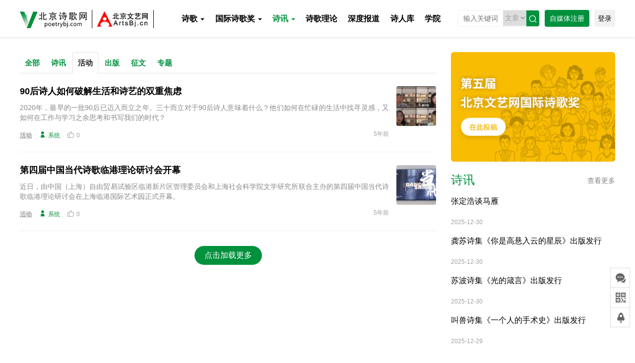

--- FILE ---
content_type: text/html; charset=utf-8
request_url: https://poetrybj.com/c/huodong.html
body_size: 5848
content:
<!DOCTYPE html>
<html lang="en">
<head>
    <meta http-equiv="Content-Type" content="text/html; charset=UTF-8">
    <meta http-equiv="X-UA-Compatible" content="IE=edge,Chrome=1">
    <meta name="viewport" content="width=device-width,minimum-scale=1.0,maximum-scale=1.0,user-scalable=no">
    <meta name="renderer" content="webkit">
    <title>活动 - 北京诗歌网</title>
    <meta name="keywords" content="" />
    <meta name="description" content="" />
    <link rel="shortcut icon" href="/assets/img/favicon.ico" type="image/x-icon"/>
    <link rel="stylesheet" media="screen" href="/assets/css/bootstrap.min.css"/>
    <link rel="stylesheet" media="screen" href="/assets/libs/font-awesome/css/font-awesome.min.css"/>
    <link rel="stylesheet" media="screen" href="/assets/addons/cms/css/swiper-3.4.2.min.css" />
    <link rel="stylesheet" href="/assets/addons/cms/iconfont/iconfont.css">
    <link rel="stylesheet" media="screen" href="/assets/addons/cms/css/style.css" />

    <script type="text/javascript" src="/assets/libs/jquery/dist/jquery.min.js"></script>
    <!--[if lt IE 9]>
    <script src="/libs/html5shiv.js"></script>
    <script src="/libs/respond.min.js"></script>
    <![endif]-->
    <style type="text/css" media="all">
        .header  .dropdown-menu .l{
            width:50%;
        }
        .header .dropdown-menu{
            padding:10px 0;
            box-shadow: 0 6px 12px rgba(0, 0, 0, 0.175);
            border:none;
        }
        .header .dropdown-menu > li > a{
            padding:6px 20px;
        }
    </style>
</head>
<body>
<!-- 左侧固定 -->
<div class="right-section pc">
    <a href="/d/message/post.html" target="_blank"class="feedback list re">
        <div class="feedimg"></div>
        <div class="feedtext ab">意见反馈</div>
    </a>
    <div class="code list re">
        <div class="code-img"></div>
        <div class="phone-text ab">
            <img src="/assets/addons/cms/img/ewm.jpg" alt="">
        </div>
    </div>
    <div class="gotop list">
        <div class="top-img"></div>
    </div>
</div>
<div class="header pc">
    <div class="inner">
        <div class="logo">
            <a href="/" class="logo1"><img src="/assets/addons/cms/img/logo.png" alt=""></a>
            <a href="http://www.artsbj.cn/" target="_blank" class="wywlogo"><img src="/assets/addons/cms/img/wywlogo.png" alt=""></a>
        </div>
        <ul class="h-nav">
                        <li class="f-16  " id="nav43">
                <a href="/c/poetry.html" class="f-a c-0 change-t">诗歌 <b class="caret"></b></a>
                                <div class="item">
                                        <a href="/c/shige.html"class="inner-a f-16 c-0 change-t">诗歌</a>
                                        <a href="/c/jinrihaoshi.html"class="inner-a f-16 c-0 change-t">今日好诗</a>
                                        <a href="/c/shigeshijuezhi.html"class="inner-a f-16 c-0 change-t">诗歌视觉志</a>
                                        <a href="/c/jingdianshangdu.html"class="inner-a f-16 c-0 change-t">经典赏读</a>
                                        <a href="/c/yilinxieying.html"class="inner-a f-16 c-0 change-t">译林撷英</a>
                                        <a href="/c/yanshiyan.html"class="inner-a f-16 c-0 change-t">言式验</a>
                                    </div>
                            </li>
                        <li class="f-16  " id="nav108">
                <a href="/c/guojishigejiang.html" class="f-a c-0 change-t">国际诗歌奖 <b class="caret"></b></a>
                                <div class="item">
                                        <a href="/c/diwujieguojishigejiang.html"class="inner-a f-16 c-0 change-t">第五届国际诗歌奖</a>
                                        <a href="/c/disijieguojishigejiang.html"class="inner-a f-16 c-0 change-t">第四届国际诗歌奖</a>
                                        <a href="/c/disanjieguojishigejiang.html"class="inner-a f-16 c-0 change-t">第三届国际诗歌奖</a>
                                        <a href="/c/dierjieguojishigejiang.html"class="inner-a f-16 c-0 change-t">第二届国际诗歌奖</a>
                                        <a href="/c/diyijieguojishigejiang.html"class="inner-a f-16 c-0 change-t">第一届国际诗歌奖</a>
                                    </div>
                            </li>
                        <li class="f-16  active" id="nav114">
                <a href="/c/newscenter.html" class="f-a c-0 change-t">诗讯 <b class="caret"></b></a>
                                <div class="item">
                                        <a href="/c/shixun.html"class="inner-a f-16 c-0 change-t">诗讯</a>
                                        <a href="/c/huodong.html"class="inner-a f-16 c-0 change-t">活动</a>
                                        <a href="/c/publish.html"class="inner-a f-16 c-0 change-t">出版</a>
                                        <a href="/c/zhengwen.html"class="inner-a f-16 c-0 change-t">征文</a>
                                        <a href="/special/"class="inner-a f-16 c-0 change-t">专题</a>
                                    </div>
                            </li>
                        <li class="f-16  " id="nav125">
                <a href="/c/shigelilun.html" class="f-a c-0 change-t">诗歌理论</a>
                            </li>
                        <li class="f-16  " id="nav124">
                <a href="/c/shendubaodao.html" class="f-a c-0 change-t">深度报道</a>
                            </li>
                        <li class="f-16  " id="nav21">
                <a href="/poet" class="f-a c-0 change-t">诗人库</a>
                            </li>
                        <li class="f-16  " id="nav117">
                <a href="/c/xueyuan.html" class="f-a c-0 change-t">学院</a>
                            </li>
                        <b class="clr"></b>
        </ul>
        <div class="right">
            <div class="search l">
                <form action="/s.html" method="post" >
                    <input type="hidden" name="__searchtoken__" value="3ab1d4cb583c705782fce7bd7aa778d2" />                    <div class="form-search">
                        <select name="type">
                            <option value= "1" selected>文章</option>
                            <option value= "2" >诗人</option>
                        </select>
                        <input class="" name="q" data-suggestion-url="/addons/cms/search/suggestion.html" type="text" id="searchinput" value="" placeholder="输入关键词" style="height:31px;">
                        <button type="submit" class="iconfont" >&#xe6ae;</button>
                    </div>
                </form>
            </div>
            <a href="/index/user/register.html" class="tg l" target="_blank">自媒体注册</a>
            <div class="l login-out">
                                <a href="/index/user/index.html" class="dropdown-toggle login l" data-toggle="dropdown">登录</a>
                                <ul class="dropdown-menu" style="left: -118px;top:95%">
                                        <li><a href="/index/user/login.html"><i class="fa fa-sign-in fa-fw"></i> 登 录</a></li>
                    <li><a href="/index/user/register.html"><i class="fa fa-user-o fa-fw"></i> 自媒体注册</a></li>
                                    </ul>
            </div>
            <b class="clr"></b>
        </div>
        <b class="clr"></b>
    </div>
</div>
<!--手机头部-->
<header class="inner mobile">
    <div class="menu_toggle"><img src="/assets/addons/cms/img/cd.png" alt=""></div>
    <a href="/" class="logo"><img src="/assets/addons/cms/img/logo-m.png" alt="" style="width:135px"></a>
    <div class="right">
        <div class="ss"><img src="/assets/addons/cms/img/ss.png" alt=""></div>
        <div class="login">
                        <a href="/index/user/index.html" class="icon" ><i class="fa fa-user-o fa-fw"></i></a>
                    </div>
    </div>
</header>
<div class="art-header mobile">
    <a href="http://www.artsbj.cn/" target="_blank"><img src="/assets/addons/cms/img/logo_art.png" alt="" /></a>
</div>
<div class="msearch-out mobile">
    <div class="msearch">
        <form action="/s.html" method="post" >
            <input type="hidden" name="__searchtoken__" value="3ab1d4cb583c705782fce7bd7aa778d2" />            <div class="form-search">
                <select name="type">
                    <option value= "1" selected>文章</option>
                    <option value= "2" >诗人</option>
                </select>
                <input class="" name="q" data-suggestion-url="/addons/cms/search/suggestion.html" type="text" id="searchinput" value="" placeholder="在此输入关键词" style="height:31px;">
                <button type="submit" class="iconfont" >&#xe6ae;</button>
            </div>
        </form>
    </div>
    <img src="/assets/addons/cms/img/gb.png" alt="" class="gb">
</div>
<nav class="mobile">
    <div class="menu_toggle1"><img src="/assets/addons/cms/img/gb.png" alt="" style="height:24px"></div>
        <div class="list index-list">
        <a href="/c/poetry.html" title="" class="b-title">
            诗歌            <div class="sun-title">
                                <a href="/c/shige.html" title="" class="s-title">诗歌</a>
                                <a href="/c/jinrihaoshi.html" title="" class="s-title">今日好诗</a>
                                <a href="/c/shigeshijuezhi.html" title="" class="s-title">诗歌视觉志</a>
                                <a href="/c/jingdianshangdu.html" title="" class="s-title">经典赏读</a>
                                <a href="/c/yilinxieying.html" title="" class="s-title">译林撷英</a>
                                <a href="/c/yanshiyan.html" title="" class="s-title">言式验</a>
                            </div>
                    </a>
    </div>
        <div class="list index-list">
        <a href="/c/guojishigejiang.html" title="" class="b-title">
            国际诗歌奖            <div class="sun-title">
                                <a href="/c/diwujieguojishigejiang.html" title="" class="s-title">第五届国际诗歌奖</a>
                                <a href="/c/disijieguojishigejiang.html" title="" class="s-title">第四届国际诗歌奖</a>
                                <a href="/c/disanjieguojishigejiang.html" title="" class="s-title">第三届国际诗歌奖</a>
                                <a href="/c/dierjieguojishigejiang.html" title="" class="s-title">第二届国际诗歌奖</a>
                                <a href="/c/diyijieguojishigejiang.html" title="" class="s-title">第一届国际诗歌奖</a>
                            </div>
                    </a>
    </div>
        <div class="list index-list">
        <a href="/c/newscenter.html" title="" class="b-title">
            诗讯            <div class="sun-title">
                                <a href="/c/shixun.html" title="" class="s-title">诗讯</a>
                                <a href="/c/huodong.html" title="" class="s-title">活动</a>
                                <a href="/c/publish.html" title="" class="s-title">出版</a>
                                <a href="/c/zhengwen.html" title="" class="s-title">征文</a>
                                <a href="/special/" title="" class="s-title">专题</a>
                            </div>
                    </a>
    </div>
        <div class="list index-list">
        <a href="/c/shigelilun.html" title="" class="b-title">
            诗歌理论        </a>
    </div>
        <div class="list index-list">
        <a href="/c/shendubaodao.html" title="" class="b-title">
            深度报道        </a>
    </div>
        <div class="list index-list">
        <a href="/poet" title="" class="b-title">
            诗人库        </a>
    </div>
        <div class="list index-list">
        <a href="/c/xueyuan.html" title="" class="b-title">
            学院        </a>
    </div>
    </nav>

<div class="index-container inner">
    <!-- 列表 -->
    <div class="index-main">
        <div class="w-71 l" style="padding-right:20px">
                        <div class="channel-nav" >
                                <a href="/c/newscenter.html" class="">全部</a>
                                <a href="/c/shixun.html" >诗讯</a>
                                <a href="/c/huodong.html" class="active">活动</a>
                                <a href="/c/publish.html" >出版</a>
                                <a href="/c/zhengwen.html" >征文</a>
                                <a href="/special/" >专题</a>
                            </div>
                        <div class="news-list">
                                <div class="list ">
    <div class="text">
        <a href="/detail/183.html" target="_blank" class="f-18 ell c-0 change-t" >90后诗人如何破解生活和诗艺的双重焦虑</a>
        <a href="/detail/183.html" target="_blank" class="desc ell2 c-8 f-14 change-t">2020年，最早的一批90后已迈入而立之年。三十而立对于90后诗人意味着什么？他们如何在忙碌的生活中找寻灵感，又如何在工作与学习之余思考和书写我们的时代？

</a>
        <div class="info c-9e">
            <div class="l">
                <a href="/c/huodong.html" class="c-9e i change-t"><span class="t">活动</span></a>
                <a href="/u/487" class="c-g i"><span class="iconfont pc">&#xe610;</span>系统</a>
                <p class="i pc"><span class="iconfont">&#xe601;</span>0</p>
            </div>
            <div class="r">5年前</div>
            <b class="clr"></b>
        </div>
    </div>
        <a href="/detail/183.html" class="img  radius-4" target="_blank">

        <img src="https://poetrybj.oss-cn-shanghai.aliyuncs.com/uploads/20200910/0129ab213245b3ded6641bfb15b6644f.jpg?x-oss-process=image/auto-orient,1/interlace,1/resize,m_fill,w_80,h_80/quality,q_90/format,jpg"
             class="scale" alt="">
    </a>
    </div>
                                <div class="list ">
    <div class="text">
        <a href="/detail/182.html" target="_blank" class="f-18 ell c-0 change-t" >第四届中国当代诗歌临港理论研讨会开幕</a>
        <a href="/detail/182.html" target="_blank" class="desc ell2 c-8 f-14 change-t">近日，由中国（上海）自由贸易试验区临港新片区管理委员会和上海社会科学院文学研究所联合主办的第四届中国当代诗歌临港理论研讨会在上海临港国际艺术园正式开幕。

</a>
        <div class="info c-9e">
            <div class="l">
                <a href="/c/huodong.html" class="c-9e i change-t"><span class="t">活动</span></a>
                <a href="/u/487" class="c-g i"><span class="iconfont pc">&#xe610;</span>系统</a>
                <p class="i pc"><span class="iconfont">&#xe601;</span>0</p>
            </div>
            <div class="r">5年前</div>
            <b class="clr"></b>
        </div>
    </div>
        <a href="/detail/182.html" class="img  radius-4" target="_blank">

        <img src="https://poetrybj.oss-cn-shanghai.aliyuncs.com/uploads/20200910/9a9cd6f9c99bc1fb847dec28a7faf6d3.jpg?x-oss-process=image/auto-orient,1/interlace,1/resize,m_fill,w_80,h_80/quality,q_90/format,jpg"
             class="scale" alt="">
    </a>
    </div>
                                <div class="btn-more">
                    <a href="?page=2" data-page="2"
                       class=" btn-loadmore">点击加载更多</a>
                </div>
                            </div>
        </div>
        <div class="w-29 l pc">
                        <div class="ad-img img radius-4">
                <a href="/c/diwujieguojishigejiang.html" target="_blank">
                    <img src="https://poetrybj.oss-cn-shanghai.aliyuncs.com/uploads/20200831/f5a292adba75b3bec3548d1946ac8735.png?x-oss-process=image/auto-orient,1/resize,m_lfit,w_330/quality,q_90"
                         class="scale" alt="">
                </a>
            </div>
                        <div class="ir-list list-sx">
                <div class="title">
                    <p class="l c-g f-24">诗讯</p>
                                        <a href="/c/newscenter.html" class="r f-14 c-8 more change-t">查看更多</a>
                                        <b class="clr"></b>
                </div>
                <div class="list-content">
                                        <div class="list noimg">
                        <a href="/detail/36181.html" target="_blank">
                            <div class="text">
                                <p class="f-16 ell2 c-0 change-t">张定浩谈马雁</p>
                                <p class="time c-9e">2025-12-30</p>
                            </div>
                                                    </a>
                    </div>
                                        <div class="list noimg">
                        <a href="/detail/36180.html" target="_blank">
                            <div class="text">
                                <p class="f-16 ell2 c-0 change-t">龚苏诗集《你是高悬入云的星辰》出版发行</p>
                                <p class="time c-9e">2025-12-30</p>
                            </div>
                                                    </a>
                    </div>
                                        <div class="list noimg">
                        <a href="/detail/36179.html" target="_blank">
                            <div class="text">
                                <p class="f-16 ell2 c-0 change-t">苏波诗集《光的箴言》出版发行</p>
                                <p class="time c-9e">2025-12-30</p>
                            </div>
                                                    </a>
                    </div>
                                        <div class="list noimg">
                        <a href="/detail/36177.html" target="_blank">
                            <div class="text">
                                <p class="f-16 ell2 c-0 change-t">叫兽诗集《一个人的手术史》出版发行</p>
                                <p class="time c-9e">2025-12-29</p>
                            </div>
                                                    </a>
                    </div>
                                    </div>
            </div>
            <div class="ir-list list-tjsr">
                <div class="title">
                    <p class="l c-g f-24">推荐诗人</p>
                    <a href="/poet" class="r f-14 c-8 more change-t">查看更多</a>
                    <b class="clr"></b>
                </div>
                <div class="list-content">
                                        <div class="list l">
                        <a href="/u/16" target="_blank">
                            <div class="img">
                                <img src="https://poetrybj.oss-cn-shanghai.aliyuncs.com/uploads/20200825/15373d95604e319c8aa1d356e17dcfe7.jpeg?x-oss-process=image/auto-orient,1/interlace,1/resize,m_fill,w_200,h_200/quality,q_90/format,jpg"
                                     class="scale" alt="">
                            </div>
                            <p class="f-14 c-0 change-t">乌尔根</p>
                        </a>
                    </div>
                                        <div class="list l">
                        <a href="/u/11" target="_blank">
                            <div class="img">
                                <img src="https://poetrybj.oss-cn-shanghai.aliyuncs.com/uploads/20200825/a93e52c64cb1bd1898655b18aaa5735f.png?x-oss-process=image/auto-orient,1/interlace,1/resize,m_fill,w_200,h_200/quality,q_90/format,jpg"
                                     class="scale" alt="">
                            </div>
                            <p class="f-14 c-0 change-t">杨佴旻</p>
                        </a>
                    </div>
                                        <div class="list l">
                        <a href="/u/2" target="_blank">
                            <div class="img">
                                <img src="https://poetrybj.oss-cn-shanghai.aliyuncs.com/uploads/20200718/446aac5f0684d78387132935c1daef5a.jpg?x-oss-process=image/auto-orient,1/interlace,1/resize,m_fill,w_200,h_200/quality,q_90/format,jpg"
                                     class="scale" alt="">
                            </div>
                            <p class="f-14 c-0 change-t">北京诗歌网</p>
                        </a>
                    </div>
                                        <b class="clr"></b>
                </div>
            </div>
                        <div class="ir-list list-sjz">
                <div class="title">
                    <p class="l c-g f-24">诗歌视觉志</p>
                    <a href="/c/shigeshijuezhi.html" class="r f-14 c-8 more change-t">查看更多</a>
                    <b class="clr"></b>
                </div>
                            </div>
                    </div>
        <b class="clr"></b>
    </div>
</div>

<div class="footer pc">
    <div class="inner">
        <div class="top">
            <div class="l part1">
                <p class="f-18 title">关于北京诗歌网</p>
                <ul>
                    <li><a href="/p/guanyuwomen.html" class="f-14 c-8 change-t" >关于我们</a></li>
                    <li><a href="/p/lianxiwomen.html" class="f-14 c-8 change-t" >联系我们</a></li>
                    <li><a href="/p/guanggaotoufang.html" class="f-14 c-8 change-t" >广告投放</a></li>
                    <li><a href="/p/falvshengming.html" class="f-14 c-8 change-t" >法律声明</a></li>
                    <li><a href="/p/fuwutiaokuan.html" class="f-14 c-8 change-t" >服务条款</a></li>
                    <b class="clr"></b>
                </ul>
            </div>
            <div class="l part2">
                <p class="f-18 title">合作伙伴</p>
                <ul>
                                        <li><a href="http://www.lhs-arts.org/lang.html" class="c-8 change-t" target="_blank"><span class="iconfont">&#xe603;</span>刘海粟美术馆</a></li>
                                        <li><a href="http://www.artnow.com.cn/" class="c-8 change-t" target="_blank"><span class="iconfont">&#xe603;</span>今日美术馆</a></li>
                                        <li><a href="http://winxun.lofter.com/" class="c-8 change-t" target="_blank"><span class="iconfont">&#xe603;</span>文讯网</a></li>
                                        <li><a href="http://www.kyohaku.go.jp/jp/index.html" class="c-8 change-t" target="_blank"><span class="iconfont">&#xe603;</span>京都国立博物馆</a></li>
                                        <b class="clr"></b>
                </ul>
            </div>
            <div class="r part3">
                <img src="/assets/addons/cms/img/ewm.jpg" alt="">
                <p class="c-8">扫码关注官方公众号</p>
            </div>
            <b class="clr"></b>
        </div>
        <div class="bottom c-9e">
            <p class="l">电话：010-69387882&nbsp;&nbsp;&nbsp;&nbsp;地址：北京市朝阳区霞光里15号霄云中心B座710</p>
            <p class="r">Copyright&copy;2020北京诗歌网&nbsp;&nbsp;&nbsp;&nbsp;<a target="_blank" href="http://beian.miit.gov.cn/" class="c-9e">信息产业部备案/许可证编号：京ICP备12048767号-3</a></p>
            <b class="clr"></b>
        </div>
    </div>
</div>
<!--手机尾部-->
<footer class="mobile inner">
    <div class="h_line"></div>
    <div class="copyrightBox box">
        地址∶北京市朝阳区霞光里15号霄云中心B座710&#12288;<br/>邮编：100028&#12288;电话∶010-69387882<br>
        河北省保定市复兴中路1196号 <br/>邮编：071051 电话：0312-3199988<br>
        北京文艺网版权所有&#12288;Email：<a href="mailto:artsbj@artsbj.com">artsbj@artsbj.com</a>&#12288;<br/><a target="_blank" href="http://beian.miit.gov.cn/">京ICP备12048767号-3</a>　公司营业执照：91110105802944599P<br>
        北京文艺网授权法律顾问单位：<a href="http://www.jingxianglawfirm.com/">北京市京翔律师事务所</a>
        <p></p>
        <a title="中华大学感谢信" href="javascript:void(0)">
            <img title="" src="/assets/addons/cms/img/bt1.jpg" alt="">
        </a>
        <a title="不良信息举报中心" href="http://net.china.cn/chinese/index.htm">
            <img title="" src="/assets/addons/cms/img/bt2.jpg" alt="">
        </a>
    </div>
</footer>

<script type="text/javascript" src="/assets/libs/bootstrap/dist/js/bootstrap.min.js"></script>
<script type="text/javascript" src="/assets/libs/fastadmin-layer/dist/layer.js"></script>
<script type="text/javascript" src="/assets/libs/art-template/dist/template-native.js"></script>
<script type="text/javascript" src="/assets/addons/cms/js/jquery.autocomplete.js"></script>
<script type="text/javascript" src="/assets/addons/cms/js/swiper-3.4.2.min.js"></script>
<script type="text/javascript" src="/assets/addons/cms/js/cms.js?r=1.0.135"></script>
<script type="text/javascript" src="/assets/addons/cms/js/common.js?r=1.0.135"></script>
<script>
    var swiper = new Swiper('.banner1', {
        pagination: '.swiper-pagination',
        paginationClickable: true,
        nextButton: '.swiper-button-next',
        prevButton: '.swiper-button-prev',
        autoplay: 3500,
        loop: true,
    });
    var swiper = new Swiper('.i-banner', {
        pagination: '.pagw',
        autoplay: 4500,
        paginationClickable: true,
        loop: true
    });
</script>
<script>
    $(function () {
        window.history.replaceState(null, null, window.location.href);
    })
    $(".menu_toggle").click(function() {
        $("nav").addClass("is-active")
    })
    $(".menu_toggle1").click(function() {
        $("nav").removeClass("is-active")
    })
    // 			搜索框
    $('header .ss').click(function(){
        $('.msearch-out').addClass('active')
    })
    $('.msearch-out .gb').click(function(){
        $('.msearch-out').removeClass('active')
    })
</script>
<script type="text/javascript" charset="utf-8">
    // 回顶部
    // 			$(document).scroll(function() {
    // 				var distance = $(document).scrollTop();
    // 				if (distance >= 600) {
    // 					$(".gotop").show();
    // 				} else {
    // 					$(".gotop").hide();
    // 				}
    // 			})
    $(".gotop").click(function() {
        $("body,html").animate({
            scrollTop: 0
        }, 600);;
    })
</script>
</body>
</html>

--- FILE ---
content_type: text/css
request_url: https://poetrybj.com/assets/addons/cms/css/style.css
body_size: 9807
content:
body,
h1,
h2,
h3,
h4,
h5,
h6,
hr,
p,
blockquote,
dl,
dt,
dd,
ul,
ol,
li,
pre,
form,
fieldset,
legend,
button,
input,
textarea,
th,
td {
	margin: 0;
	padding: 0;
}

caption,
article,
aside,
canvas,
details,
embed,
figure,
figcaption,
footer,
header,
hgroup,
menu,
nav,
output,
ruby,
section,
summary,
time,
mark,
audio,
video {
	display: block;
	margin: 0;
	padding: 0;
}

h1,
h2,
h3,
h4,
h5,
h6 {
	font-size: 100%;
}

address,
cite,
dfn,
em,
var {
	font-style: normal;
}

code,
kbd,
pre,
samp {
	font-family: courier, courier, monospace;
}

li {
	list-style: none;
}

a,
a:hover,
a:link,
a:visited,
a:active {
	text-decoration: none;
}

img {
	border: 0;
}

button,
input,
select,
textarea {
	font-size: 100%;
	outline: none
}

table {
	border-collapse: collapse;
	border-spacing: 0;
}

.hide {
	display: none;
}

body {
	-webkit-font-smoothing: antialiased;
	background-color: #fff;
	vertical-align: baseline;
	font-family: -apple-system, BlinkMacSystemFont, Helvetica Neue, PingFang SC, Microsoft YaHei, Source Han Sans SC, Noto Sans CJK SC, WenQuanYi Micro Hei, sans-serif;
	-webkit-font-smoothing: antialiased;
	font-size: 12px;
	line-height: 1.42858;

}

*,
*::before,
*::after {
	box-sizing: border-box;
}

* {
	-webkit-box-sizing: border-box;
	-moz-box-sizing: border-box;
	box-sizing: border-box;
}

*:before,
*:after {
	-webkit-box-sizing: border-box;
	-moz-box-sizing: border-box;
	box-sizing: border-box;
}

*:after {
	-webkit-box-sizing: border-box;
	-moz-box-sizing: border-box;
	box-sizing: border-box;
}

.clr {
	display: block;
	clear: both
}
.iconfont {
	font-family: "iconfont" !important;
	font-size: 16px;
	font-style: normal;
	-webkit-font-smoothing: antialiased;
	-webkit-text-stroke-width: 0.2px;
	-moz-osx-font-smoothing: grayscale;
}

body {
	padding-top: 75px;
	color: #000;
	/*min-width: 960px;*/
}
i{
    font-style: normal;
}
/*浮动*/
.l {
	float: left;
}

.r {
	float: right;
}

/*定位*/
.re {
	position: relative;
}

.ab {
	position: absolute;
	z-index: 10
}

/*字体大小*/
.f-14 {
	font-size: 14px;
}

.f-16 {
	font-size: 16px;
}

.f-18 {
	font-size: 18px;
	font-weight:bold;
}

.f-20 {
	font-size: 20px;
}

.f-24 {
	font-size: 24px;
}

.f-32 {
	font-size: 32px;
}

/*字体颜色*/
.c-0 {
	color: #000;
}
.c-f{
    color:#fff;
}
.c-8 {
	color: #888;
}
.c-3{
    color:#333;
}
.c-6 {
	color: #666;
}
.c-9{
    color:#999;
}
.c-9e {
	color: #9e9e9e;
}

.c-g {
	color: #00913d;
}

/*背景色*/
.bg-w {
	background: #fff
}

/*变色*/
.change-t:hover {
	color: #00913d;
}

/*图片效果*/
.img {
	overflow: hidden;
}

.scale {
	-webkit-transition: all 1s;
	transition: all 1s;
	display: block;
	width: 100%;
}

.scale:hover {
	transform: scale(1.1);
}

/*显示省略号*/
.ell {
	overflow: hidden;
	text-overflow: ellipsis;
	white-space: nowrap;
	display: block;
}

.ell2 {
	display: -webkit-box;
	-webkit-box-orient: vertical;
	-webkit-line-clamp: 2;
	overflow: hidden;
}

.ell3 {
	display: -webkit-box;
	-webkit-box-orient: vertical;
	-webkit-line-clamp: 3;
	overflow: hidden;
}

/*圆角*/
.radius-4 {
	border-radius: 4px;
}

/*宽度*/
.w-71 {
	width: 71.6%;
}

.w-29 {
	width: 28.4%;
	padding-left: 10px;
}

.w-15 {
	width: 15%;
	padding-right: 10px;
}

.w-56 {
	width: 56.6%;
	padding: 0 20px;
}

/*.w-71{
	width:71%;
	padding-right:10px;
}*/
.inner {
	max-width: 1200px;
	/*min-width: 960px;*/
	margin: 0 auto;
}

/*间隔*/
.mar-20 {
	margin-bottom: 20px
}

.p-20 {
	padding: 20px;
}

/*头部*/
.right-section {
	position: fixed;
	right: 10px;
	bottom: 60px;
	z-index: 99;
	width: 40px;
}

.right-section .list {
	width: 40px;
	height: 40px;
	display: block;
}

.right-section .feedback {
	border: 1px solid #ddd;
}

.right-section .feedtext {
	display: none;
	width: 40px;
	height: 40px;
	font-size: 14px;
	color: #fff;
	position: absolute;
	top: 0;
	left: 0;
	text-align: center;
	line-height: 14px;
	padding-top: 5px;
}

.right-section .feedback:hover .feedtext {
	display: block;
	background: #00913d;
	border: 1px solid #00913d
}

.right-section .feedimg {
	width: 40px;
	height: 40px;

	background: url(../img/kf-1.png) no-repeat center;

}

.right-section .phone-img {
	width: 40px;
	height: 40px;
	background: url(../img/dh-1.png) no-repeat center;

}

.right-section .phone-img:hover {
	background: url(../img/dh-2.png) no-repeat center;
}

.right-section .phone-text {
	/*padding:10px;*/
	top: 50%;
	right: 40px;
	transform: translateY(-50%);
	background: #FFF;
	text-align: center;
	visibility: hidden;
	opacity: 0;
	-webkit-transition: all .2s ease;
	transition: all .2s ease;
}

.right-section .phone {
	border-right: 1px solid #ddd;
	border-left: 1px solid #ddd;
}

.right-section .phone:hover .phone-text {
	visibility: visible;
	opacity: 1;
}

.right-section .code {
	border-right: 1px solid #ddd;
	border-left: 1px solid #ddd;
}

.right-section .code-img {
	width: 40px;
	height: 40px;
	background: url(../img/ewm-1.png) no-repeat center;

}

.right-section .code-img:hover {
	background: url(../img/ewm-2.png) no-repeat center;

}

.right-section .code:hover .phone-text {


	visibility: visible;
	opacity: 1;
}

.right-section .gotop {
	border: 1px solid #ddd;
 
}

.right-section .gotop .top-img {
	width: 40px;
	height: 40px;
	background: url(../img/zd-1.png) no-repeat center;

}

.right-section .gotop .top-img:hover {
	background: url(../img/zd-2.png) no-repeat center;

}

.right-section .list {
	background: #fff;
}

.right-section .list:hover {
	background: #00913d;
	border: none;
}

.header {
	position: fixed;
	top: 0;
	left: 0;
	z-index: 99;
	width: 100%;
	background: #fff;
	box-shadow: 0 1px 4px 0 rgba(218, 218, 218, 0.8);

	text-align: center;
}

.header .inner {
	position: relative;
	padding: 0 300px 0 274px;
}

.header .logo {
	position: absolute;
	left: 0;
	top: 20px;
   width:270px;
}
.header .logo1{
    float: left;
}
.header .logo img {
	display: block;
	width:135px;
}

.header .right {
	position: absolute;
	right: 0;
	top: 20px;

}

.header .h-nav {
	text-align: center;

}

.header .h-nav li {
	display: inline-block;
	text-align: center;
	margin: 0 .5%;
	position: relative;
	height: 75px;
}
/*@media screen and (min-width:1030px) and (max-width:1170px) {*/
/*	.header .h-nav li {*/
/*		margin: 0 .5%;*/
/*	}*/
/*	.header .h-nav li a {*/
/*		padding: 10px 8px !important;*/
/*	}*/
/*}*/
@media screen and (max-width:1170px) {
	.header .h-nav li {
		margin: 0;

	}
	.header .h-nav li a {
		padding: 10px 5px !important;
	}
}
.header .h-nav li a {
	font-weight: bold;
	padding: 10px 6px;
	height: 75px;
	line-height: 75px;
}
.header .h-nav li.active a.f-a{
    color:#00913d;
}
.header .h-nav li .caret {
	display: inline-block;
	width: 0;
	height: 0;
	margin-left: 2px;
	vertical-align: middle;
	border-top: 4px dashed;
	border-top: 4px solid \9;
	border-right: 4px solid transparent;
	border-left: 4px solid transparent;
	/*margin-left: 7px*/
}
.header .h-nav li .item a {
	display: block;
	padding: 7px 0;
	text-align: center;
	font-weight: normal;
	line-height: 1.5;
	height: auto;
}
.header .h-nav li .item {
	padding: 10px 0;
	width: 170px;
	position: absolute;
	top: 70px;
	left: 50%;
	margin-left: -85px;
	text-align: center;
	z-index: 100;
	background: #fff;
	border-radius: 8px;
	opacity: 0;
	visibility: hidden;
	-webkit-transition: all 0.5s cubic-bezier(0.215, 0.61, 0.355, 1);
	-moz-transition: all 0.5s cubic-bezier(0.215, 0.61, 0.355, 1);
	-o-transition: all 0.5s cubic-bezier(0.215, 0.61, 0.355, 1);
	transition: all 0.5s cubic-bezier(0.215, 0.61, 0.355, 1);
	box-shadow: 0 0 20px 0 rgba(0, 0, 0, .1);
}
.header .h-nav li:hover .item {
	top: 100%;
	opacity: 1;
	visibility: visible;
}
.header .search {
	height: 34px;
	width:165px;
	border: 1px solid #f0f0f0;
	border-radius: 4px;
	padding: 0 35px 0 10px;
	font-size: 14px;
	color: #9e9e9e;
	position: relative;
}
.header .search input {
	border: none;
	box-shadow: none;
	width: 100%;
	height: 100%;
}
.header .search .iconfont {
	color: #fff;
	position: absolute;
	top: 0;
	right: 0;
  border-radius:4px;
     border-bottom-left-radius: 0;
    border-top-left-radius: 0;
	background: #00913d;
	border:none;
	height:32px;
	padding:0 5px;
}
.header .search select{
    border:none;
    height:31px;
    position: absolute;
    right:25px;
    top:0;
}
.header .search select option{
    background:none !important;
    border-color:none !important;
   
}
.header .search  option:selected{
    background:#00913d !important;
}
.header .login {
	height: 34px;
	padding:0 7px;
	text-align: center;
	line-height: 34px;
	background: #f2f2f2;
	border-radius: 4px;
	color: #000;
	font-size: 14px;
}
.header .tg {
    margin:0 10px;
	width: 90px;
	height: 34px;
	color: #fff;
	text-align: center;
	line-height: 34px;
	background: #00913d;
	border-radius: 4px;
	font-size: 14px;
}
.login-out:hover .dropdown-menu {
				display: block;
			}
			.header .login-out{
    position: relative;
}
/*内容*/
.index-container {
	padding: 30px 0;
}

.home-banner {
	margin-bottom: 30px;
}

.home-banner .info {
	height: 120px;
	width: 100%;
	color: #fff;
	bottom: 0;
	background-image: -webkit-gradient(linear, left top, left bottom, from(transparent), color-stop(97%, rgba(0, 0, 0, .65)));
	background-image: linear-gradient(-180deg, transparent, rgba(0, 0, 0, .65) 97%);
	text-align: left;
	padding-top: 52px;
	padding-left: 20px;
	padding-right: 20px;
}

.home-banner .info p {
	overflow: hidden;
	text-overflow: ellipsis;
	white-space: nowrap;
}

.home-banner .swiper-pagination {
	text-align: left;
	padding-left: 20px;
	bottom: 20px;
}
.home-banner .swiper-pagination .swiper-pagination-bullet {
	width: 35px;
	height: 2px;
	opacity: .5;
	float: left;
	border-radius: .5px;
	cursor: default;
	position: relative;
	background: #fff;
	border: none;
}
.home-banner .swiper-pagination .swiper-pagination-bullet-active {
	background: #fff;
	opacity: 1
}
.home-banner .swiper-button-next, .home-banner .swiper-button-prev{
	width:20px;
	height:30px;
	margin-top:-15px;
	background-size: 20px 30px;
}
.home-banner .w-29 {
	padding-left: 10px;
}
.home-banner .list li {
	width: 48.55%;
	float: left;
	margin-left: 2.9%;
	overflow: hidden;
}
.home-banner .list li img {
	display: block;
	width: 100%
}
.home-banner .list li:nth-child(2n+1) {
	margin-left: 0;
}
.home-banner .list li:nth-child(3) {
	margin-top: 10px;
}
.home-banner .list li:nth-child(4) {
	margin-top: 10px;
}
.home-banner .list li .info-1 {
	position: absolute;
	bottom: 0;
	left: 0;
	width: 100%;
	height: 100%;
	background-image: -webkit-gradient(linear, left top, left bottom, from(hsla(0, 0%, 74.9%, 0)), color-stop(97%, rgba(0, 0, 0, .78)));
	background-image: linear-gradient(-180deg, hsla(0, 0%, 74.9%, 0), rgba(0, 0, 0, .78) 97%);
	-webkit-transition: all .5s;
	transition: all .5s;
	border-radius: 4px;
}
.home-banner .list li .info-1 p {
	line-height: 18px;
	color: #fff;
	text-align: justify;
	padding: 0 10px;
	position: absolute;
	bottom: 6px;
	overflow: hidden;
	-webkit-transition: bottom .5s;
	transition: bottom .5s;
}
.home-banner .list li .info-1:hover {
	position: absolute;
	bottom: 0;
	left: 0;
	width: 100%;
	height: 100%;
	background: rgba(0, 0, 0, .4);
	background-image: -webkit-gradient(linear, left top, left bottom, from(hsla(0, 0%, 74.9%, 0)), color-stop(97%, rgba(0, 0, 0, .78)));
	background-image: linear-gradient(-180deg, hsla(0, 0%, 74.9%, 0), rgba(0, 0, 0, .78) 97%)
}
.home-banner .list li:hover p {
	bottom: 72px;
	opacity: 1;
	-webkit-transform: translateY(50%);
	transform: translateY(50%);
	-webkit-line-clamp: 4 !important;
}
.home-banner .list li:hover img {
	transform: scale(1.1);
}
.index-main .left-list a {
	display: block;
}
.index-main .left-list .list1 a {
	padding: 0 8px;
	height: 34px;
	line-height: 34px;
}
.index-main .left-list .list1 a.active {
	color: #fff;
	background: #00913d;
}
.index-main .left-list .iconfont {
	display: inline-block;
	margin-right: 5px;
}
.index-main .left-list img.iconfont{
    margin-top:-2px;
}
.index-main .left-list p {
	margin: 15px 0 20px;
	font-weight: bold;
}
.index-main .left-list .list2 {
	padding: 0 8px;
}
.index-main .left-list .list2 a {
	margin-bottom: 15px
}
.index-main .left-list .list2 a.active {
	color: #00913d;
}
.index-main .left-list .list2 .i1 {
	color: #00913d;
}
.index-main .left-list .list2 .i2 {
	color: #f68d11;
}

.index-main .left-list .list2 .i3 {
	color: #1699b9;
}

.index-main .left-list .list2 .i4 {
	color: #f46b6b;
}

.index-main .left-list .list2 .i5 {
	color: #6dc554;
}

/*最新内容*/
.news-list .list {
	position: relative;
	padding: 24px 0;
	border-bottom: 1px solid #f0f0f0;
	padding-right: 80px;
	min-height: 128px;
}
.news-list .list.noimg{
    padding-right:0;
}
.news-list .list .text {
	padding-right: 15px;
}

.news-list .list .text .desc {
	margin: 10px 0 15px;
	text-align: justify;
 
}

.news-list .list .img {
	position: absolute;
	top: 26px;
	right: 0;
	width: 80px;
}

.news-list .list .info .i {
	display: inline-block;
	margin-right: 12px;
}
.news-list .list .info .i.c-9e{
    font-weight:bold;
}
.news-list .list .info .t {
	text-decoration: underline;
}

.news-list .list .info .iconfont {
	font-size: 14px;
	display: inline-block;
	margin-right: 4px;
}

.btn-more {
	text-align: center;
	margin-top: 30px;
}

.btn-more a {
	display: inline-block;
	height: 38px;
	line-height: 38px;
	padding: 0 20px;
	color: #fff;
	background: #00913d;
	font-size: 16px;
	border-radius: 20px;
}

.index-main .ad-img {
	margin-bottom: 20px;
}

.index-main .ir-list {
	margin-bottom: 20px;
}

.ir-list .title {
	margin-bottom: 15px;
}

.index-main .ir-list .more {
	margin-top: 8px;
}

.list-sx .list {
	position: relative;
	padding-right: 60px;
	min-height: 60px;
	margin-top: 20px;
}

.list-sx .list-content .list:first-child {
	margin-top: 0
}
.list-sx .list.noimg {
    padding-right:0;
}
.list-sx .list .text {
	padding-right: 15px;
	min-height: 60px;
}

.list-sx .list .time {
	position: absolute;
	bottom: -2px;
	left: 0;
}

.list-sx .list .img {
	width: 60px;
	position: absolute;
	top: 0;
	right: 0;
}

.index-main .list-tjsr {
	margin-bottom: 0
}

.index-main .list-tjsr .list {
	width: 19%;
	margin-left: 8%;
	margin-bottom: 20px
}

.index-main .list-tjsr .list-content .list:nth-child(4n+1) {
	margin-left: 0;
}

.index-main .list-tjsr .list .img {
	/*border-radius: 50%;*/
	overflow: hidden;
	height:64px;
	   border-radius:4px;
	   display: flex;
	   align-items: center;
}
.index-main .list-tjsr .list .img img{
    border-radius:4px;
}
.index-main .list-tjsr .list p {
	text-align: center;
	margin-top: 10px;
	overflow: hidden;
text-overflow:ellipsis;
white-space: nowrap;
}

.index-main .list-sjz .list .info {
	height: 120px;
	width: 100%;
	color: #fff;
	bottom: 0;
	background-image: -webkit-gradient(linear, left top, left bottom, from(transparent), color-stop(97%, rgba(0, 0, 0, .65)));
	background-image: linear-gradient(-180deg, transparent, rgba(0, 0, 0, .65) 97%);
	text-align: left;
	border-radius: 4px
}

.index-main .list-sjz .list p {
	color: #fff;
	position: absolute;
	left: 0;
	padding:0 12px;
	bottom: 10px;
	width:100%;
}

.index-main .list-sjz .list .bf {
	position: absolute;
	left: 50%;
	top: 50%;
	margin-top: -36px;
	margin-left: -32px;
}

/*尾部*/
.footer {
	padding: 30px 0 20px;
	border-top: 1px solid #f0f0f0;
}

.footer .title {
	margin-bottom: 16px;
}

.footer .part1 {
	width: 20%;
}

.footer .part1 ul li {
	float: left;
	width: 40%;
	margin-bottom: 14px
}

.footer .part2 {
	width: 61%;
}

.footer .part2 ul li {
	float: left;
	width: 25%;
	margin-bottom: 6px;
}

.footer .part2 ul li .iconfont {
	line-height: 1;
	display: inline-block;
}

.footer .part3 {
	margin-top: 40px;
	text-align: center;
}

.footer .bottom {
	margin-top: 40px
}


/*详情*/
.bg-container {
	background: #F4F5F5;
	padding: 30px 0;
}

.show-container .s-l {
	padding-left: 70px;
	position: relative;
}

.area-left {
	position: absolute;
	top: 0;
	left: 0;
	padding-top: 40px;
	text-align: center;
	width: 70px;
	padding-right: 20px;
}

.area-left-fixed {
	position: fixed;
	top: 35px;
	left: 0;
	z-index: 10;
	width: 100%;
	height: 0;
	padding-right: 0;
}

.area-left-fixed .area-inner {
	max-width: 1200px;
	margin: 0 auto;
	position: relative;
}

.area-left-fixed .area-content {
	padding-top: 40px;
	text-align: center;
	width: 70px;
	padding-right: 20px;
	position: absolute;
	top: 0;
	left: 0;
}

.area-left .iconfont:hover {
	cursor: pointer;
}

.area-left .iconfont {
	display: inline-block;
	transition: color .15s ease-in-out, background-color .15s ease-in-out, border-color .15s ease-in-out, box-shadow .15s ease-in-out;
	background: #fff;
}

.area-left .i1 .iconfont {
	display: inline-block;
	width: 50px;
	height: 50px;
	border-radius: 50%;
	text-align: center;
	line-height: 50px;
	border: 1px solid #00913d;
	color: #00913d;
	margin-bottom: 15px;
	font-size: 20px;

}
.area-left .i1 .active .iconfont{
    background: #00913d;
	color: #fff;
}
/*.area-left .i1 .iconfont.active {*/
/*	background: #00913d;*/
/*	color: #fff;*/
/*}*/

.area-left .i1 .iconfont:hover {
	background: #00913d;
	color: #fff;
}

.area-left .i1 .num {
	display: block;
	text-align: center;
	font-size: 16px;
	color: #6c757d;
	font-weight: bold;
	margin-bottom: 10px
}

.area-left .i2 {
	text-align: center;
	margin-bottom: 10px;
}
.area-left .i2.active .iconfont{
    background: #00913d;
    color:#fff;
}
.area-left .i2 .iconfont {
	width: 30px;
	height: 30px;
	border-radius: 50%;
	line-height: 30px;
	text-align: center;
	color: #b9b9b9;
}

.area-left .i2 .iconfont:hover {
	background: #b9b9b9;
	color: #fff;
}

.show-container .w-71 {
	padding-right: 10px
}

.show-container .show-main {
	padding: 40px;
}

.show-container .show-main .title {
	font-weight: bold;
	margin-bottom: 10px
}

.show-container .show-main .info {
	padding-bottom: 20px;
	border-bottom: 1px solid #f0f0f0;
}

.show-container .show-main .info .i {
	display: inline-block;
	margin-right: 10px;
}

.show-container .show-main .info .iconfont {
	margin-right: 4px;
	display: inline-block;
	font-size: 14px
}

.show-container .show-main .content {
	padding: 40px 0;
	/*border-bottom: 1px solid #f0f0f0;*/

	text-align: justify;
	line-height: 2
}
.show-container .show-main .content p{
    margin-bottom:15px;
    font-size: 16px;
}
.show-container .show-main .content img {
	max-width: 100%;
}
.show-container .show-main .content iframe{
    width: 100%;
}
.article-keywords{
    margin-bottom:40px;
}
.article-keywords a{
        display: inline-block;
    padding: 0 8px;
    height: 24px;
    line-height: 24px;
    font-weight: 400;
    font-size: 13px;
    text-align: center;
    margin-right: 3px;
    border-radius: 2px;
    background: #00913d;
    color:#fff;
}
.article-tj{
    padding:40px;
}
.bottom-section {
	padding: 40px 0 0 0;
	text-align: center;
		border-top: 1px solid #f0f0f0;
}

.bottom-section .i-group {
	margin-bottom: 25px
}

.bottom-section .i-group .i {
	display: inline-block;
	padding: 6px 10px;
	border-radius: 4px;
	margin: 0 4px;
	border: 1px solid #ccc;
	color: #9a9a9a;
	    transition: color .15s ease-in-out,background-color .15s ease-in-out,border-color .15s ease-in-out,box-shadow .15s ease-in-out;
}
.bottom-section .i-group .i.scactive{
    background: #00913d;
    color:#fff;
    border-color: #00913d;
}
.bottom-section .i-group .i.scactive a{
    color:#fff;
}
.bottom-section .i-group .i a{
    	color: #9a9a9a;
}
.bottom-section .i-group .i:hover{
	cursor: pointer;
	background: #9a9a9a;
	border-color:#9a9a9a;
	color:#fff;
}
.bottom-section .i-group .i:hover a{
    color:#fff;
    
}
.bottom-section .i-group .i .text {
	display: inline-block;
	margin: 0 5px;
	font-style: normal;
}
.bottom-section .i-group .i.active{
	color: #fff;
	border-color: #00913d;
	background: #00913d;
}
.bottom-section .i-group .i.active a{
    color: #fff;
}
.bottom-section .i-group .i.active:hover {
	color: #fff;
	background-color: #00913d;
	border-color:#00913d;
}
.bottom-section .i-group .i.active:hover a{
    	color: #fff;
}
.bottom-section .i-group .i3 .text {
	margin-right: 0;
}

.bottom-section .desc a {
	color: #1772C6;
	text-decoration: underline;
}

.show-container .user-info .top {
	padding-bottom: 20px;
	border-bottom: 1px solid #f0f0f0;
	margin-bottom: 20px
}

.show-container .user-info .people-info {
	position: relative;
	padding-left: 90px;
	min-height: 70px;
	margin-bottom: 20px
}

.show-container .user-info .people-info .img {
	position: absolute;
	top: 0;
	left: 0;
	width: 70px;
}

.show-container .user-info .people-info .title {
	font-weight: bold;
	margin-bottom: 5px
}

.show-container .user-info .people-info .f-14 {
	text-align: justify;
}

.show-container .user-info .l-line {
	border-left: 2px solid #00913d;
	padding-left: 10px;
	line-height: 1.2
}

.show-container .user-info .bottom .list {
	margin-top: 12px;
}

.show-container .user-info .bottom .list .title {
	margin-bottom: 12px
}
.show-container .user-info .more{
	text-align: center;
	margin-top:12px;
}
.show-container .user-info .more a{
	display: inline-block;
	padding: 7px 50px;
    border: 1px solid #00913d;
    color: #00913d;
}
.show-container .user-info .more a:hover{
	background: #00913d;
	color:#fff;
	transition: color .15s ease-in-out,background-color .15s ease-in-out,border-color .15s ease-in-out,box-shadow .15s ease-in-out;
}
.loadmore {
  
  margin: 1.5em auto;
  line-height: 1.6em;
  font-size: 14px;
  text-align: center;
  clear: both;
}
.loadmore-tips {
  display: inline-block;
  vertical-align: middle;
}
.loadmore-line {
  border-top: 1px solid #E5E5E5;
  margin-top: 2.4em;
}
.loadmore-line .loadmore-tips {
  position: relative;
  top: -0.9em;
  padding: 0 .55em;
  background-color: #FFFFFF;
  color: #808080;
}

/*评论*/
#comments .panel-title{
    font-size:16px;
}
#comments .panel-title small{
    color:#999;
}
#comment-container #commentlist dl {
  position: relative;
  border-bottom: 1px solid #eee;
  clear: both;
  padding: 10px 0;
  margin-bottom: 5px;
}
#comment-container #commentlist dl dt {
  float: left;
  margin-right: 10px;
  width: 44px;
  height: 44px;
  display: block;
  position: absolute;
}
#comment-container #commentlist dl dt img {
  width: 40px;
  height: 40px;
  border-radius: 50%;
}
#comment-container #commentlist dl dd {
  padding-left: 55px;
  float: left;
  width: 100%;
}
#comment-container #commentlist dl dd cite a {
  color: #0084ff;
}
#comment-container #commentlist dl dd small {
  color: #999;
  margin: 0 0 0 3px;
  height: 20px;
  line-height: 20px;
  font-size: 10px;
}
#comment-container #commentlist dl dd small a {
  display: none;
}
#comment-container #commentlist dl dd dl {
  margin: 0px;
  border-top: 1px solid #eee;
  border-bottom: none;
  padding-top: 15px;
  padding-bottom: 0;
}
#comment-container #commentlist dl dd dl dd {
  width: 550px;
}
#comment-container #commentlist dl dd p {
  margin-top: 5px;
  margin-bottom: 10px;
  line-height: 24px;
}
#comment-container #commentlist dl dd p em {
  font-style: normal;
  display: inline-block;
  padding: 0 5px;
  height: 22px;
  line-height: 22px;
  font-weight: 400;
  font-size: 13px;
  text-align: center;
  color: #0084ff;
  background: rgba(0, 132, 255, 0.1);
  border-radius: 2px;
}
#comment-container #commentlist cite {
  font-style: normal;
}
#comment-container h3 {
  position: relative;
  font-size: 16px;
  padding: 15px 0;
  background: #fff;
}
#comment-container h3 a {
  display: none;
}
#comment-container #postcomment .form-group {
  margin-bottom: 10px;
}
#comment-container #postcomment label {
  font-weight: normal;
}
#comment-container #postcomment a small {
  display: inline !important;
}
.btn-primary{
    background: #00913d;
    border-color:#00913d;
}

/*分享*/
  .bsTop{
        width:208px !important;
    }
    .bsFrameDiv div{
        height:100% !important;
    }
    .bsFrameDiv img{
        margin:16px !important;
    }
.share-btn{
    position: relative;
}
.mid-share{
    text-align:center;
    margin-bottom: 20px;
}
.mid-share .title{
    min-height:25px;
    margin-bottom: 0;
}
.mid-share .title span{
    display: inline-block;
    padding:0 20px;
    color:#999;
    font-weight:normal;
    position: relative;
    font-size:14px;
}
.mid-share .title span:before{
    content:"";
    width:15px;
    height:1px;
    background:#999;
    position: absolute;
    left:0;
    top:50%;
}
.mid-share .title span:after{
    content:"";
    width:15px;
    height:1px;
    background:#999;
    position: absolute;
    right:0;
    top:50%;
}

/*首页切换*/
.index-main .tab-content .tab-i{
    display: none;
}
.index-main .tab-content .tab-i:first-child{
    display: block;
}

.index-main .t-desc{
    margin-top:20px;
}
.channel-nav{
    border-bottom:1px solid #e2e2e2;
    
}
.channel-nav a{
  display: inline-block;
    padding: 10px;
    font-size: 15px;
    font-weight: bold;
    color: #00913d;
}
.channel-nav a.active{
    color:#222;
    border-radius:3px;
    border:1px solid #e2e2e2;
    border-bottom:1px solid #fff;
    background: #fff;
    margin-bottom:-1px;
}

#comments{
    padding:40px;
}
/*诗人库*/
.clear:after {
    content: '';
    height: 0;
    line-height: 0;
    display: block;
    visibility: hidden;
    clear: both;
}
.poet-content  .b-title{
    margin-bottom:15px;
}
.poet-content .top ul li{
    float: left;
    width:32%;
    margin-left:2%;
    margin-bottom: 20px;
    overflow: hidden;

}
.poet-content .top ul li:nth-child(3n+1){
    margin-left:0;
}
.poet-content .top ul li .img{
    overflow: hidden;
    width:44.7%;
    float: left;
    height:120px;
    display: flex;
    align-items: center;
}
.poet-content .top ul li .img img{
    width: 100%;
    display: block;
    -webkit-transition: all 1s;
    transition: all 1s;
    border-radius:4px;
        border-bottom-right-radius: 0;
    border-top-right-radius: 0;
}
.poet-content .top ul li:hover img{
    transform: scale(1.06);
}
.poet-content .top ul li .text{
    overflow: hidden;
    width:55.3%;
    padding:20px;
     background: #00913F;
}
.poet-content .top ul li .text .info{
    margin:5px 0 10px;
    opacity: .5;
    font-size:13px
}
.poet-content .top ul li .text .info span{
    display: inline-block;
    line-height: 1;
}
.poet-content .top ul li .text .info span.dq{
    margin-right:4px;
    padding-right:4px;
    border-right:1px solid #fff;
}
.poet-content .poet-list .list .li{
    width: 48.8%;
    float:left;
    margin-bottom: 20px;
    border:1px solid #f0f0f0;
    margin-left:2.4%;
    position: relative;
    padding:20px 20px 20px 120px;
    min-height: 120px;
}
.poet-content .poet-list .list .li:nth-child(2n+1){
    margin-left:0;
}
.poet-content .poet-list .list .li .img{
    width:80px;
    height: 80px;
    display: flex;
    align-items: center;
    position: absolute;
    top:20px;
    left:20px;
    overflow: hidden;
}
.poet-content .poet-list .list .li .img img{
    border-radius:4px;
    display: block;
    width: 100%;
    -webkit-transition: all 1s;
    transition: all 1s;
}
.poet-content .poet-list .list .li:hover img{
    transform: scale(1.06);
}
.poet-content .poet-list .list .li .text .info{
    margin:5px 0 10px;
  
    font-size:13px;
}
.poet-content .poet-list .list .li .text .info span{
    display: inline-block;
    line-height: 1;
}
.poet-content .poet-list .list .li .text .info span.dq{
    margin-right:4px;
    padding-right:4px;
    border-right:1px solid #d9d9d9;
}
.poet-content .btn-more{
    float: left;
    width: 100%;
}

.poet-content .loadmore{
      float: left;
    width: 100%;
 
}

/*诗人主页*/
.user-container .top{
    background: #F6F6F6;
    padding:40px 0;
}
.user-container .top .left{
    float: left;
    position: relative;
    padding-left:145px;
    min-height: 120px;
}
.user-container .top .left .img{
    border-radius: 50%;
    overflow: hidden;
    width:120px;
    position: absolute;
    left:0;
    top:0;
}
.user-container .top .left .img img{
    display: block;
    width: 100%;
    -webkit-transition: all 1s;
    transition: all 1s;
}
.user-container .top .left .img:hover img{
    transform: scale(1.06);
}
.user-container .top .right{
    float:right;
    width:400px;
    background: #eee;
}
.user-container .top .left .text{
    padding-top:20px;
}
.user-container .top .left .text .title span{
    display: inline-block;
    padding:3px 12px;
    border-radius:4px;
    color:#fff;
    font-size:14px;
    margin-left:4px;
}
.user-container .top .left .text .title span.gz{
    background: #00913D;
}
.user-container .top .left .text .title span.ygz{
    color: #00913D;
    background: none;
    border-color:#00913D;
}
.user-container .top .left .text .info{
    margin:5px 0 10px;
  
    font-size:13px;
}
.user-container .top .left .info span{
    display: inline-block;
    line-height: 1;
}
.user-container .top .left .info span:first-child{
    margin-right:4px;
    padding-right:4px;
 
}
.user-container .top .left .num span{
    display: inline-block;
    margin-right:10px;
}
.user-container .top .right .bg1{
    background: #e3e3e3;
    height:30px;
    line-height: 30px;
    padding-left:15px;
}
.user-container .top .right .bg1 span{
    display: inline-block;
    width:10px;
    height:10px;
    border-radius:50%;
    margin-right: 10px;
}
.user-container .top .right .bg1 span.i1{
    background: #FF5F57;
}
.user-container .top .right .bg1 span.i2{
    background: #FFBD2E;
}
.user-container .top .right .bg1 span.i3{
    background: #28CA42;
}
.user-container .top .right .desc{
    padding:35px;
    font-size: 16px;
    color:#999;
    text-align: justify;
}
.user-container .index-main{
    padding:30px 0;
}
.user-container .index-main .left-list .list1 a{
    text-align: center;
    margin-bottom:10px;
}
.user-container .poet-jj{
    text-align: justify;
    margin-bottom: 20px;
}
.user-container .poet-jj .title{
    margin-bottom:24px;
}
.user-container .poet-jj .c-g{
    display: block;
    margin-top:15px;
}
.user-container .poet-jj .c-g:hover{
    color:#00913d;
}
/*学院*/
.school-container .top-img img{
    display: block;
    width: 100%;
}
.school-container .list-content{
    margin-top:30px;
        position: relative;
    padding-bottom: 60px;
}
.school-container .list-content .btn-more{
    position: absolute;
    bottom: 0;
    left:0;
    width:100%;
}
.school-container .list-content .item{
    width:49%;
    float:left;
    margin-left:2%;
    margin-bottom: 30px;
    overflow: hidden;
}
.school-container .list-content .item:nth-child(2n+1){
    margin-left:0;
}
.school-container .list-content .item .img{
    overflow: hidden;
}
.school-container .list-content .item .img img{
    display: block;
    width: 100%;
      -webkit-transition: all 1s;
    transition: all 1s;
}
.school-container .list-content .item .text{
    border:1px solid #f0f0f0;
    padding:0 20px;
}
.school-container .list-content .item .text .top{
    padding:20px 0;
    border-bottom: 1px dashed #f0f0f0;
}
.school-container .list-content .item .text .top .desc{
    height:40px;
    margin-top:10px;
    text-align: justify;
}
.school-container .list-content .item .text .bottom{
    padding:20px;
    background: url(../img/time.png) no-repeat center left;
}
.school-container .list-content .item:hover img{
    transform: scale(1.06);
}
.school-container .list-content .item:hover .title{
    color:#00913d;
}
.school-container .list-content .item:hover .desc{
    color:#00913d;
}

/*诗歌志*/
.sgz-title{
    margin-bottom:20px;
}
.sgz-list{
    position: relative;
    padding-bottom:60px;
}
.sgz-list .btn-more{
    position: absolute;
    bottom: 0;
    left:0;
    width:100%;
}
.sgz-list .item{
    width:31%;
    float:left;
    margin-left:3.5%;
    margin-bottom:30px;
}
.sgz-list .item:nth-child(3n+1){
    margin-left:0;
}
.sgz-list .item .img{
    overflow: hidden;
    position: relative;
}
.sgz-list .item .img .bf{
    position: absolute;
    top:50%;
    left:50%;
        margin-top: -36px;
    margin-left: -32px;
z-index:10;
}
.sgz-list .item .bg{
    display: block;
    width: 100%;
     -webkit-transition: all 1s;
    transition: all 1s;
}
.sgz-list .item .img:hover .bg{
     transform: scale(1.06);
}
.sgz-list .item :hover .title{
    color:#00913d;
}
.sgz-list .item .title{
    margin-top:15px;
    text-align: center;
}

.page-container .content{
    font-size:16px;
    color:#333;
    line-height: 2;
    text-align: justify;
}
.page-container .content img{
    max-width: 100%;
}
/*专题*/
 .special-banner {
      overflow: hidden;
        position: relative;
    }
.special-banner img{
	width: 100%;
	display: block;
}
    .special-title {
        position: absolute;
        bottom: 0;
        left: 0;
        width: 100%;
        padding-top: 10px;
        background: linear-gradient(-180deg, rgba(0, 0, 0, 0.0), rgba(0, 0, 0, 0.50));
    }

    .special-title .label {
        margin-left: 20px;
    }

    .special-title h1 {
        font-size: 22px;
        color: #fff;
        line-height: 30px;
        padding-left: 20px;
        margin-bottom: 20px;
        margin-top: 17px
    }
     .special-headline {
        margin-top: 15px;
    }

    .special-headline blockquote {
        border-radius: 3px;
        padding: 15px 17px;
        border: none;
        background: #f5f9ff;
        font-family: 'Open Sans', sans-serif !important;
    }

    .special-headline blockquote:before {
        content: ' ';
    }

    .special-headline blockquote h3 {
        line-height: 35px !important;
        margin-bottom: 0px;
        margin-top: 0 !important;
        font-size: 16px !important;
        font-weight: 400;
        color: #777;
    }

    .special-headline blockquote h3::before {
        content: "“";
        font-size: 100px;
        display: block;
        float: left;
        line-height: 1;
        height: 35px;
        opacity: .4;
        padding-right: 10px;
    }
    
    /*留言*/
    .mes-content .form-control{
            height: 40px;
    border: 1px solid #d9dee0;
    box-shadow: none;
    border-radius: 2px;
    }
     .mes-content input.form-control{
         line-height: 40px;
     }
      .mes-content textarea.form-control{
    height:auto;
}
   .mes-content .input-group-addon{
       padding:0;
       border: none;
   }
    .mes-content .input-group-addon button{
        height:40px;
        line-height: 26px;
        border-bottom-left-radius: 0;
    border-top-left-radius: 0;
    width: 100%;
    }
    
/*手机*/
@media screen and (min-width: 960px){
.mobile{
	display: none !important;
}
.pc{
	display: block;
}
}
@media screen and (max-width: 960px){
    .pc{
	display: none !important;
}
.mobile{
	/*display: block;*/
}
html{
    font-size:10px;
}
body{
    padding-top:100px;
    
}
.inner{
    padding-left:1.5rem !important;
    padding-right:1.5rem !important;
}
.w-56{
    width: 100%;
    padding:0;
}
.w-71{
    width: 100%;
    padding-right:0 !important;
}

.f-24{
    font-size:20px;
}
header{
    background: #fff;
padding:1rem 1.5rem;
display: flex !important;
justify-content: space-between;
align-items: center;
position: fixed;
top:0;
left:0;
width:100%;
 
z-index:100;
}
header img{
    height:30px;
    display: block;
}
header .menu_toggle1{
    position: absolute;
    height:26px;
    right:1.5rem;
    top:50%;
    margin-top:-13px;
    z-index:20;
}
header .ss img{
    height:17px;
}
header .right{
    display: flex;
    justify-content: space-between;
    align-items: center;
}
header .right  .avatar-img{
    line-height: 30px;
}
header .right  .avatar-img img{
    height:30px;
    width:30px;
}
header .right .login{
    margin-left:1rem;
}
header .right .icon{
    font-size:17px;
    color:#00913d;
}
.menu_toggle img{
        height:17px;
}
.menu_toggle1{
    position: fixed;
    height:26px;
    right:1.5rem;
    top:46px;
    margin-top:-13px;
    z-index:1000;
}
 nav{
    position: fixed;
    top:0;
    left:0;
    width:100%;
    height:100%;
    background: #fff;
    z-index:9999;
    text-align:left;
    padding-top:40px;
    display: none;
    padding-left:10%;
    padding-right:10%;
    overflow-y: auto;
 }
 nav.is-active{
    display:block;
 }

 nav .list{
    margin-bottom: 2rem;
 }
  nav .index-list{
    margin-bottom: 3rem
 }
 nav .list a{
    display: block;
 }
  nav .list a.b-title{
    font-size:1.6rem;
    color:#00923F;
    font-weight: bold
  }
  nav .list .sub-title{
    text-align: center;
  }
   nav .list a.s-title{
    display: inline-block;
    font-size:1.5rem;
    color:#999;
    margin-top:1rem;
    width:40%;
    
  }
  .msearch-out{
      position: fixed;
      top:50px;
      left:0;
      z-index:100;
      width:100%;
      display: none;
      padding:1.5rem;
      border-top:1px solid #f0f0f0;
      background:#fff;
  }
  .msearch-out.active{
      display: block;
  }
  
 .msearch-out .gb{
     width:26px;
     position: absolute;
     top:50%;
     transform: translateY(-50%);
     right:1.5rem;
 }
 .msearch {
	height: 34px;
	width: 90%;
	border: 1px solid #f0f0f0;
	border-radius: 4px;
	padding: 0 35px 0 10px;
	font-size: 14px;
	color: #9e9e9e;
	position: relative;
}
 .msearch input {
	border: none;
	box-shadow: none;
	width: 100%;
	height: 100%;
}
 .msearch .iconfont {
	color: #fff;
	position: absolute;
	top: 0;
	right: 0;
  border-radius:4px;
     border-bottom-left-radius: 0;
    border-top-left-radius: 0;
	background: #00913d;
	border:none;
	height:32px;
	padding:0 5px;
	
}
 .msearch select{
    border:none;
    height:31px;
    position: absolute;
    right:25px;
    top:0;
}
footer .h_line {

  border-top: 1px solid #989898;

  border-bottom: 5px solid #2E2E2E;

  height: 0px;

  overflow: hidden;

  margin-top: 11px;

}
footer .copyrightBox {

  color: #666;

  line-height: 26px;

  padding: 9px 0 24px;

  text-align: center;

  border-top: 1px solid #9A9A9A;

  margin-top: 3px;

}

 footer .copyrightBox a{
     color: #666;
 }
.index-container{
    margin:0;
    padding:1rem 0 1rem;
}

.i-banner .swiper-pagination-bullet{
    display:inline-block;
    width:8px;
    height:8px;
    border-radius:50%;
    margin-left:10px;
    border:1px solid #00923F;
    background: none;
    opacity: 1
}
.i-banner .swiper-pagination-bullet-active{
    background:#00923F;
}
.i-banner img{
    display: block;
    width: 100%;
}
.i-banner .info{
    bottom:30px;
    width:100%;
    left:0;
    padding:0 1.5rem;
    z-index:10;
}
.i-banner .info p{
    color:#fff;
    font-size:1.6rem;
}
.mad{
    margin:1.5rem 0;
}
.mad img{
    display: block;
    width: 100%;
}
 .news-list .list{
     padding-top:1.5rem;
      padding-bottom:1.5rem;
 }
 
 .index-icon ul{
     
 }
 .index-icon ul li{
     width:18%;
     float:left;
     margin-left:2.5%;
     padding:1rem .5rem;
     text-align: center;
 }
 .index-icon ul li:nth-child(5n+1){
     margin-left: 0;
 }
 .index-icon ul li img{
     max-width: 90%;
 }
 .index-icon ul li span{
     font-size:12px;
     color:#888;
     display: block;
     margin-top:.5rem;
 }
   .mi-part .common-title{
    padding-top:10px;
    margin-bottom:1.5rem;
    border-top:2px solid;
}
.mi-part .common-title .i1{
    float:left;
    font-size:20px;
    font-weight:bold;
}
.mi-part .common-title .i2{
    float:right;
    font-size:14px;
    color:#666;
    margin-top:5px;
}
.mi-part{
  margin-bottom: 3rem
}
.mi-part1 .common-title{
    padding-top: 0;
    margin-bottom: 0;
    padding-bottom: 10px;
    border-top:none;
    border-bottom: 2px solid #e6e6e6
}
.mi-part1{
  padding:1.5rem  0;
  margin-bottom: 0
}
.mi-part1 .list-top .list{
    padding:10px 0;
    border-bottom: 1px dashed #e6e6e6
}
.mi-part1 .list-top .list .title{
    margin-bottom:5px;
    font-weight:bold;
}
.mi-part1 .list-bottom .list{
    margin-top: 12px
}
.mi-part2 .common-title{
    border-color:#00923F;
}
.mi-part2 .i-left,.mi-part3 .i-left{
    margin-bottom: 1.5rem
}
.mi-part2 .i-left .img{
    position: relative;
}
.mi-part2 .i-left .img img{
    width:100%;
}
.mi-part2 .i-left .img .bg{
    position: absolute;
    left:0;
    top:0;
    z-index:10;
    width:auto;
}
.mi-part2 .i-left .title{
    margin:10px 0 7px;
}
.mi-part2 .list-content .list{
    display: block;
    margin-top: 18px
}
.mi-part2 .list-content .list:first-child{
    margin-top:0;
}
.mi-part2 .list-content .list .time-title{
    display: flex;
    align-items: center;
}
.mi-part3 .common-title{
    border-color:#D45657;
}
.mi-part3 .common-title .i1{
    color:#D45657;
}
.mi-part3 .i-left{
    position: relative;
}
.mi-part3 .i-left .img{
    display: block;
    width: 100%;
}
.mi-part3 .i-left .bf{
    position: absolute;
    top:50%;
    left:50%;
    margin-top:-36px;
    z-index:20;
    margin-left:-37px;
    width:auto;
}
.mi-part3 .i-left .text{
     position: absolute;
    width:100%;
    height:100%;
      background: url(../img/y-b.png) repeat-x bottom;
      top:0;
      left:0;
      z-index:10;
}

.mi-part3 .i-left p{
    color:#fff;
    position: absolute;
    bottom:10px;
    width:100%;
    left:0;
    padding-left:15px;
    font-weight: bold
}
 
.mi-part3 .i-longright .list{
    display: block;
    
    margin-top: 10px
}
.mi-part4 .common-title{
    border-color:#23507A;
}
.mi-part4 .common-title .i1{
    color:#23507A;
}
.mi-part4 .list-content .list{
      
    margin-top:10px;
    position: relative;
}
 
.mi-part4 .list-content .list .img{
    float:left;
    width:30%;
}
.mi-part4 .list-content .list .img img{
    display: block;
    width: 100%;
}
.mi-part4 .list-content .list .text{
    float:left;
    width:70%;
    padding-left:1.5rem;
    
}
.mi-part4 .list-content .list .text .title{
    margin-bottom: 7px;
    font-weight:bold;
}
.mi-part4 .list-content .list1{
    padding-bottom:10px;
    border-bottom:1px dashed #e6e6e6;
}
.mi-part4 .list-content .list1 .text .title{
    margin-bottom:12px;
}
.mi-part4 .list-content .list .time{
position: absolute;
right:0;
bottom:0;
} 
.mi-part5 .common-title{
    border-color:#624F86;
}
.mi-part5 .common-title .i1{
    color:#624F86;
}
.mi-part5 .list-content .list{
    
    margin-bottom: 20px;
   
}
 
.mi-part5 .list-content .list .title{
    font-weight:bold;
    margin-bottom:10px;
}
 
.time-re .i1{
     display: inline-block;
   margin-right:7px;
   padding-right:7px;
   border-right:1px solid #ccc;
   line-height: 1
}
.time-re .i2{
  
   line-height: 24px  
}
.time-re{
    position: relative;
    padding-right: 100px;
}
 
.time-label{
    display: inline-block;
    padding:1px 8px 3px;
    background: #ccc;
    color:#fff;
    border-radius:20px;
    position: absolute;
    right:0;
    top:50%;
    transform: translateY(-50%);
}
 .channel-nav{
     border-bottom: none;
     margin-top:1rem !important;
 }
 .channel-nav a{
     padding:.3rem 1rem;
     font-size:14px;
     margin-bottom: .5rem;
    
 }
 .channel-nav a.active{
     background: #00913d;
     color:#fff;
      border:none;
 }
 .index-main .t-desc{
     margin-top:10px;
      margin-bottom:10px;
 }
.show-container{
     padding:1.5rem 0;
     background: #fff;
 }
 .show-container .w-71{
     padding-left:0;
 }
 .show-container .show-main{
     padding:0;
 }
 .show-container .show-main .title{
     font-size:20px;
 }
 .bottom-section{
     padding:2rem 0 0 0;
 }
 .show-container .show-main .content{
     line-height: 1.8;
 }
 .article-keywords{
     margin-bottom: 2rem;
 }
 .mid-share{
     margin-bottom: 0;
 }

 #comments{
     padding:0;
 }
 .article-tj{
     padding: 0;
 }
  .poet-content .top ul li a{
      display: flex;
      justify-content: space-between;
  }
 .poet-content .top ul li{
     width: 100%;
     margin-left: 0;
     
 }
 .poet-content .top ul li .img{
     width:35%;
    
 }
 .poet-content .top ul li .text{
     width:65%;
     padding:1.3rem 1.5rem 0;
 }
  .poet-content .top ul li .title{
      font-size:16px;
  }
 .poet-content .top ul li .num{
      font-size:14px;
  }
 .poet-content .top ul li .text .info{
     margin:.3rem 0 .5rem;
 }
 .poet-content .poet-list .list .li {
     width:100%;
     float: none;
     margin-left:0;
     padding:1.5rem 1.5rem 1.5rem 120px;
}
 .poet-content .poet-list .list .li .title{
     font-size: 16px;
 }
  .poet-content .poet-list .list .li .num{
       font-size:14px;
  }
 .user-container .index-main{
     padding:2rem 1.5rem;
 }
 .user-container .top{
     padding:1.5rem 0;
 }
 .user-container .top .left .text{
     padding-top:10px;
 }
 .user-container .top .left{
     float: none;
     padding-left:100px;
     min-height: 100px;
 }
 .user-container .top .left .img{
     width:90px;
 }
  .user-container .top .right{
     float: none;
     width:100%;
     margin-top:1.5rem;
 }
 .user-container .w-15{
     width:100%;
     float: none;
 }
 .user-container .index-main .left-list .list1 a{
     display: inline-block;
     padding:.5rem 1rem;
     line-height: 1;
     height:auto;
 }
 /*学院*/
 .school-container .list-content{
    margin-top:30px;
    padding-bottom: 0;

}
 .school-container .list-content .btn-more{
     bottom:-1rem;
 }
.school-container .list-content .item{
    width:100%;
    float:none;
    margin-left:0;
    margin-bottom: 1.5rem;
    overflow: hidden;
}
.school-container .list-content .item:nth-child(2n+1){
    margin-left:0;
}
.school-container .list-content .item .img{
    overflow: hidden;
}
 
.school-container .list-content .item .text{
    border:1px solid #f0f0f0;
    padding:0 1rem;
}
.school-container .list-content .item .text .top{
    padding:1rem 0;
    border-bottom: 1px dashed #f0f0f0;
}
.school-container .list-content .item .text .top .desc{
    height:40px;
    margin-top:.6rem;
    text-align: justify;
}
.school-container .list-content .item .text .bottom{
    padding:1rem 1.5rem;
    
}
.sgz-list{
    padding-bottom: 0;
}
.sgz-list .item{
    width:100%;
    margin-left:0;
    margin-bottom: 1.5rem;
}
.sgz-list .btn-more{
    bottom: -1rem;
}
.special-title.mobile{
	position: static;
	background: none;
	
}
.special-title.mobile h1{
	color:#222;
	padding-left:0;
}
.special-title.mobile .label{
	margin-left: 0
}
.zt-container #comments{
    padding-top:2rem;
}
.mes-content .control-label{
    margin-bottom: 5px;
}
}
.special-title .label{
    background: #00913d;
}


.art-header{
    position: fixed;
    top:50px;
    left:0;
    z-index: 100;
    width: 100%;
    background: #bd0606;
    height:50px;
    padding:0 1.5rem;
    text-align: right;
}
.art-header img{
    height:30px;
    margin-top:8px;
}
